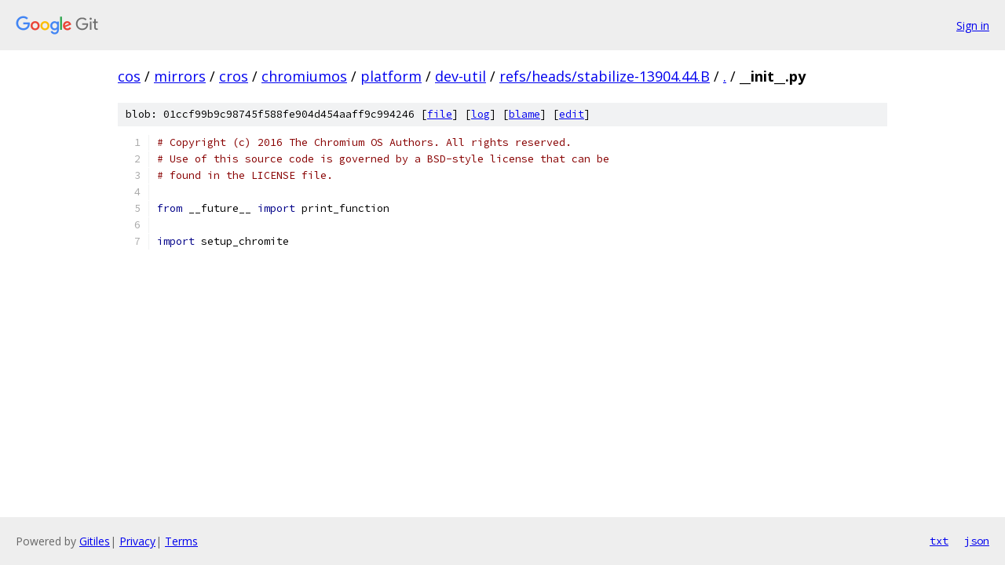

--- FILE ---
content_type: text/html; charset=utf-8
request_url: https://cos.googlesource.com/mirrors/cros/chromiumos/platform/dev-util/+/refs/heads/stabilize-13904.44.B/__init__.py
body_size: 1134
content:
<!DOCTYPE html><html lang="en"><head><meta charset="utf-8"><meta name="viewport" content="width=device-width, initial-scale=1"><title>__init__.py - mirrors/cros/chromiumos/platform/dev-util - Git at Google</title><link rel="stylesheet" type="text/css" href="/+static/base.css"><link rel="stylesheet" type="text/css" href="/+static/prettify/prettify.css"><!-- default customHeadTagPart --></head><body class="Site"><header class="Site-header"><div class="Header"><a class="Header-image" href="/"><img src="//www.gstatic.com/images/branding/lockups/2x/lockup_git_color_108x24dp.png" width="108" height="24" alt="Google Git"></a><div class="Header-menu"> <a class="Header-menuItem" href="https://accounts.google.com/AccountChooser?faa=1&amp;continue=https://cos.googlesource.com/login/mirrors/cros/chromiumos/platform/dev-util/%2B/refs/heads/stabilize-13904.44.B/__init__.py">Sign in</a> </div></div></header><div class="Site-content"><div class="Container "><div class="Breadcrumbs"><a class="Breadcrumbs-crumb" href="/?format=HTML">cos</a> / <a class="Breadcrumbs-crumb" href="/mirrors/">mirrors</a> / <a class="Breadcrumbs-crumb" href="/mirrors/cros/">cros</a> / <a class="Breadcrumbs-crumb" href="/mirrors/cros/chromiumos/">chromiumos</a> / <a class="Breadcrumbs-crumb" href="/mirrors/cros/chromiumos/platform/">platform</a> / <a class="Breadcrumbs-crumb" href="/mirrors/cros/chromiumos/platform/dev-util/">dev-util</a> / <a class="Breadcrumbs-crumb" href="/mirrors/cros/chromiumos/platform/dev-util/+/refs/heads/stabilize-13904.44.B">refs/heads/stabilize-13904.44.B</a> / <a class="Breadcrumbs-crumb" href="/mirrors/cros/chromiumos/platform/dev-util/+/refs/heads/stabilize-13904.44.B/">.</a> / <span class="Breadcrumbs-crumb">__init__.py</span></div><div class="u-sha1 u-monospace BlobSha1">blob: 01ccf99b9c98745f588fe904d454aaff9c994246 [<a href="/mirrors/cros/chromiumos/platform/dev-util/+/refs/heads/stabilize-13904.44.B/__init__.py">file</a>] [<a href="/mirrors/cros/chromiumos/platform/dev-util/+log/refs/heads/stabilize-13904.44.B/__init__.py">log</a>] [<a href="/mirrors/cros/chromiumos/platform/dev-util/+blame/refs/heads/stabilize-13904.44.B/__init__.py">blame</a>] [<a href="https://cos-review.googlesource.com/admin/repos/edit/repo/mirrors/cros/chromiumos/platform/dev-util/branch/refs/heads/stabilize-13904.44.B/file/__init__.py">edit</a>]</div><table class="FileContents"><tr class="u-pre u-monospace FileContents-line"><td class="u-lineNum u-noSelect FileContents-lineNum" data-line-number="1"></td><td class="FileContents-lineContents" id="1"><span class="com"># Copyright (c) 2016 The Chromium OS Authors. All rights reserved.</span></td></tr><tr class="u-pre u-monospace FileContents-line"><td class="u-lineNum u-noSelect FileContents-lineNum" data-line-number="2"></td><td class="FileContents-lineContents" id="2"><span class="com"># Use of this source code is governed by a BSD-style license that can be</span></td></tr><tr class="u-pre u-monospace FileContents-line"><td class="u-lineNum u-noSelect FileContents-lineNum" data-line-number="3"></td><td class="FileContents-lineContents" id="3"><span class="com"># found in the LICENSE file.</span></td></tr><tr class="u-pre u-monospace FileContents-line"><td class="u-lineNum u-noSelect FileContents-lineNum" data-line-number="4"></td><td class="FileContents-lineContents" id="4"></td></tr><tr class="u-pre u-monospace FileContents-line"><td class="u-lineNum u-noSelect FileContents-lineNum" data-line-number="5"></td><td class="FileContents-lineContents" id="5"><span class="kwd">from</span><span class="pln"> __future__ </span><span class="kwd">import</span><span class="pln"> print_function</span></td></tr><tr class="u-pre u-monospace FileContents-line"><td class="u-lineNum u-noSelect FileContents-lineNum" data-line-number="6"></td><td class="FileContents-lineContents" id="6"></td></tr><tr class="u-pre u-monospace FileContents-line"><td class="u-lineNum u-noSelect FileContents-lineNum" data-line-number="7"></td><td class="FileContents-lineContents" id="7"><span class="kwd">import</span><span class="pln"> setup_chromite</span></td></tr></table><script nonce="VK9ek49EW2y2UjuR-SKC4w">for (let lineNumEl of document.querySelectorAll('td.u-lineNum')) {lineNumEl.onclick = () => {window.location.hash = `#${lineNumEl.getAttribute('data-line-number')}`;};}</script></div> <!-- Container --></div> <!-- Site-content --><footer class="Site-footer"><div class="Footer"><span class="Footer-poweredBy">Powered by <a href="https://gerrit.googlesource.com/gitiles/">Gitiles</a>| <a href="https://policies.google.com/privacy">Privacy</a>| <a href="https://policies.google.com/terms">Terms</a></span><span class="Footer-formats"><a class="u-monospace Footer-formatsItem" href="?format=TEXT">txt</a> <a class="u-monospace Footer-formatsItem" href="?format=JSON">json</a></span></div></footer></body></html>